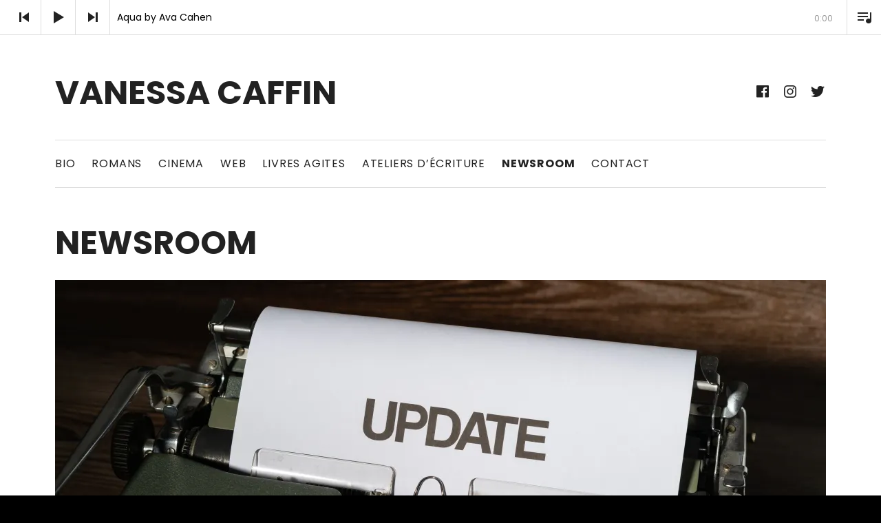

--- FILE ---
content_type: text/html; charset=UTF-8
request_url: https://vanessacaffin.fr/?page_id=251
body_size: 10555
content:
<!DOCTYPE html>
<html class="no-js" lang="en-US" prefix="og: http://ogp.me/ns#">
<head>
	<meta charset="UTF-8">
	<meta name="viewport" content="width=device-width, initial-scale=1">
	<link rel="profile" href="http://gmpg.org/xfn/11">
	<link rel="pingback" href="https://vanessacaffin.fr/xmlrpc.php">
	<script>(function(html){html.className = html.className.replace(/\bno-js\b/,'js')})(document.documentElement);</script>
<title>newsroom - vanessa caffin</title>

<!-- This site is optimized with the Yoast SEO plugin v9.1 - https://yoast.com/wordpress/plugins/seo/ -->
<link rel="canonical" href="https://vanessacaffin.fr/?page_id=251" />
<meta property="og:locale" content="en_US" />
<meta property="og:type" content="article" />
<meta property="og:title" content="newsroom - vanessa caffin" />
<meta property="og:description" content="A PROPOS des &#8220;heures de la nuit&#8221; ET &#8220;SOUVIENS-TOI DE DEMAIN&#8221; A PROPOS DE &#8220;ROSSMORE AVENUE&#8221; A PROPOS DE &#8220;MÉMOIRE VIVE&#8221; &nbsp;" />
<meta property="og:url" content="https://vanessacaffin.fr/?page_id=251" />
<meta property="og:site_name" content="vanessa caffin" />
<meta property="article:publisher" content="https://www.facebook.com/Vanessa-Caffin-191843394926/?ref=bookmarks" />
<meta property="og:image" content="https://vanessacaffin.fr/wp-content/uploads/2024/01/markus-winkler-qPjV8XaXPTQ-unsplash-1024x683.jpg" />
<meta property="og:image:secure_url" content="https://vanessacaffin.fr/wp-content/uploads/2024/01/markus-winkler-qPjV8XaXPTQ-unsplash-1024x683.jpg" />
<meta property="og:image:width" content="1024" />
<meta property="og:image:height" content="683" />
<meta name="twitter:card" content="summary_large_image" />
<meta name="twitter:description" content="A PROPOS des &#8220;heures de la nuit&#8221; ET &#8220;SOUVIENS-TOI DE DEMAIN&#8221; A PROPOS DE &#8220;ROSSMORE AVENUE&#8221; A PROPOS DE &#8220;MÉMOIRE VIVE&#8221; &nbsp;" />
<meta name="twitter:title" content="newsroom - vanessa caffin" />
<meta name="twitter:image" content="https://i0.wp.com/vanessacaffin.fr/wp-content/uploads/2024/01/markus-winkler-qPjV8XaXPTQ-unsplash.jpg?fit=3999%2C2667&#038;ssl=1" />
<script type='application/ld+json'>{"@context":"https:\/\/schema.org","@type":"Person","url":"https:\/\/vanessacaffin.fr\/","sameAs":["https:\/\/www.facebook.com\/Vanessa-Caffin-191843394926\/?ref=bookmarks","https:\/\/www.instagram.com\/vanessa_caffin\/"],"@id":"#person","name":"Vanessa Caffin"}</script>
<!-- / Yoast SEO plugin. -->

<link rel='dns-prefetch' href='//s0.wp.com' />
<link rel='dns-prefetch' href='//fonts.googleapis.com' />
<link rel='dns-prefetch' href='//s.w.org' />
<link href='https://fonts.gstatic.com' crossorigin rel='preconnect' />
<link rel="alternate" type="application/rss+xml" title="vanessa caffin &raquo; Feed" href="https://vanessacaffin.fr/?feed=rss2" />
<link rel="alternate" type="application/rss+xml" title="vanessa caffin &raquo; Comments Feed" href="https://vanessacaffin.fr/?feed=comments-rss2" />
		<script type="text/javascript">
			window._wpemojiSettings = {"baseUrl":"https:\/\/s.w.org\/images\/core\/emoji\/11\/72x72\/","ext":".png","svgUrl":"https:\/\/s.w.org\/images\/core\/emoji\/11\/svg\/","svgExt":".svg","source":{"concatemoji":"https:\/\/vanessacaffin.fr\/wp-includes\/js\/wp-emoji-release.min.js?ver=4.9.28"}};
			!function(e,a,t){var n,r,o,i=a.createElement("canvas"),p=i.getContext&&i.getContext("2d");function s(e,t){var a=String.fromCharCode;p.clearRect(0,0,i.width,i.height),p.fillText(a.apply(this,e),0,0);e=i.toDataURL();return p.clearRect(0,0,i.width,i.height),p.fillText(a.apply(this,t),0,0),e===i.toDataURL()}function c(e){var t=a.createElement("script");t.src=e,t.defer=t.type="text/javascript",a.getElementsByTagName("head")[0].appendChild(t)}for(o=Array("flag","emoji"),t.supports={everything:!0,everythingExceptFlag:!0},r=0;r<o.length;r++)t.supports[o[r]]=function(e){if(!p||!p.fillText)return!1;switch(p.textBaseline="top",p.font="600 32px Arial",e){case"flag":return s([55356,56826,55356,56819],[55356,56826,8203,55356,56819])?!1:!s([55356,57332,56128,56423,56128,56418,56128,56421,56128,56430,56128,56423,56128,56447],[55356,57332,8203,56128,56423,8203,56128,56418,8203,56128,56421,8203,56128,56430,8203,56128,56423,8203,56128,56447]);case"emoji":return!s([55358,56760,9792,65039],[55358,56760,8203,9792,65039])}return!1}(o[r]),t.supports.everything=t.supports.everything&&t.supports[o[r]],"flag"!==o[r]&&(t.supports.everythingExceptFlag=t.supports.everythingExceptFlag&&t.supports[o[r]]);t.supports.everythingExceptFlag=t.supports.everythingExceptFlag&&!t.supports.flag,t.DOMReady=!1,t.readyCallback=function(){t.DOMReady=!0},t.supports.everything||(n=function(){t.readyCallback()},a.addEventListener?(a.addEventListener("DOMContentLoaded",n,!1),e.addEventListener("load",n,!1)):(e.attachEvent("onload",n),a.attachEvent("onreadystatechange",function(){"complete"===a.readyState&&t.readyCallback()})),(n=t.source||{}).concatemoji?c(n.concatemoji):n.wpemoji&&n.twemoji&&(c(n.twemoji),c(n.wpemoji)))}(window,document,window._wpemojiSettings);
		</script>
		<style type="text/css">
img.wp-smiley,
img.emoji {
	display: inline !important;
	border: none !important;
	box-shadow: none !important;
	height: 1em !important;
	width: 1em !important;
	margin: 0 .07em !important;
	vertical-align: -0.1em !important;
	background: none !important;
	padding: 0 !important;
}
</style>
		<style type="text/css">
		</style>
		<link rel='stylesheet' id='sb_instagram_styles-css'  href='https://vanessacaffin.fr/wp-content/plugins/instagram-feed/css/sbi-styles.min.css?ver=2.6.2' type='text/css' media='all' />
<link rel='stylesheet' id='lightbox-css'  href='https://vanessacaffin.fr/wp-content/plugins/accesspress-instagram-feed/css/lightbox.css?ver=4.0.2' type='text/css' media='all' />
<link rel='stylesheet' id='owl-theme-css'  href='https://vanessacaffin.fr/wp-content/plugins/accesspress-instagram-feed/css/owl.theme.css?ver=4.0.2' type='text/css' media='all' />
<link rel='stylesheet' id='owl-carousel-css'  href='https://vanessacaffin.fr/wp-content/plugins/accesspress-instagram-feed/css/owl.carousel.css?ver=4.0.2' type='text/css' media='all' />
<link rel='stylesheet' id='apif-frontend-css-css'  href='https://vanessacaffin.fr/wp-content/plugins/accesspress-instagram-feed/css/frontend.css?ver=4.0.2' type='text/css' media='all' />
<link rel='stylesheet' id='apif-font-awesome-css'  href='https://vanessacaffin.fr/wp-content/plugins/accesspress-instagram-feed/css/font-awesome.min.css?ver=4.0.2' type='text/css' media='all' />
<link rel='stylesheet' id='apif-gridrotator-css'  href='https://vanessacaffin.fr/wp-content/plugins/accesspress-instagram-feed/css/gridrotator.css?ver=4.0.2' type='text/css' media='all' />
<link rel='stylesheet' id='cuepro-css'  href='https://vanessacaffin.fr/wp-content/plugins/cuepro/assets/css/cuepro.css?ver=1.1.0' type='text/css' media='all' />
<link rel='stylesheet' id='fts-feeds-css'  href='https://vanessacaffin.fr/wp-content/plugins/feed-them-social/feeds/css/styles.css?ver=2.9.1' type='text/css' media='' />
<link rel='stylesheet' id='rotatingtweets-css'  href='https://vanessacaffin.fr/wp-content/plugins/rotatingtweets/css/style.css?ver=4.9.28' type='text/css' media='all' />
<link rel='stylesheet' id='slick-css'  href='https://vanessacaffin.fr/wp-content/plugins/wp-carousel-free/assets/css/slick.css?ver=20170501' type='text/css' media='all' />
<link rel='stylesheet' id='font-awesome-css'  href='https://vanessacaffin.fr/wp-content/plugins/wp-carousel-free/assets/css/font-awesome.min.css?ver=20170501' type='text/css' media='all' />
<link rel='stylesheet' id='wp-carousel-free-style-css'  href='https://vanessacaffin.fr/wp-content/plugins/wp-carousel-free/assets/css/style.css?ver=20170501' type='text/css' media='all' />
<link rel='stylesheet' id='themicons-css'  href='https://vanessacaffin.fr/wp-content/themes/hammer/assets/css/themicons.css?ver=2.3.1' type='text/css' media='all' />
<link rel='stylesheet' id='hammer-style-css'  href='https://vanessacaffin.fr/wp-content/themes/hammer/style.css?ver=4.9.28' type='text/css' media='all' />
<link rel='stylesheet' id='cedaro-theme-fonts-google-css'  href='https://fonts.googleapis.com/css?family=Poppins%3A700%7CPoppins%3A400%2C700%7CPoppins%3A700%7CMerriweather%3A400%2C400italic%2C700%2C700italic%7CPoppins%3A400%2C400italic%2C700%2C700italic&#038;subset=latin&#038;ver=4.9.28' type='text/css' media='all' />
<link rel='stylesheet' id='hammer-audiotheme-css'  href='https://vanessacaffin.fr/wp-content/themes/hammer/assets/css/audiotheme.css?ver=4.9.28' type='text/css' media='all' />
<link rel='stylesheet' id='hammer-jetpack-css'  href='https://vanessacaffin.fr/wp-content/themes/hammer/assets/css/jetpack.css?ver=4.9.28' type='text/css' media='all' />
<!--[if lte IE 8]>
<link rel='stylesheet' id='jetpack-carousel-ie8fix-css'  href='https://vanessacaffin.fr/wp-content/plugins/jetpack/modules/carousel/jetpack-carousel-ie8fix.css?ver=20121024' type='text/css' media='all' />
<![endif]-->
<link rel='stylesheet' id='jetpack_css-css'  href='https://vanessacaffin.fr/wp-content/plugins/jetpack/css/jetpack.css?ver=6.6.5' type='text/css' media='all' />
<!--n2css--><script type='text/javascript' src='https://vanessacaffin.fr/wp-includes/js/jquery/jquery.js?ver=1.12.4'></script>
<script type='text/javascript' src='https://vanessacaffin.fr/wp-includes/js/jquery/jquery-migrate.min.js?ver=1.4.1'></script>
<script type='text/javascript' src='https://vanessacaffin.fr/wp-content/plugins/accesspress-instagram-feed/js/owl.carousel.js?ver=4.9.28'></script>
<script type='text/javascript' src='https://vanessacaffin.fr/wp-content/plugins/feed-them-social/feeds/js/powered-by.js?ver=2.9.1'></script>
<script type='text/javascript' src='https://vanessacaffin.fr/wp-content/plugins/feed-them-social/feeds/js/fts-global.js?ver=2.9.1'></script>
<script type='text/javascript' src='https://vanessacaffin.fr/wp-content/plugins/jetpack/_inc/build/spin.min.js?ver=1.3'></script>
<script type='text/javascript' src='https://vanessacaffin.fr/wp-content/plugins/jetpack/_inc/build/jquery.spin.min.js?ver=1.3'></script>
<link rel='https://api.w.org/' href='https://vanessacaffin.fr/index.php?rest_route=/' />
<link rel="EditURI" type="application/rsd+xml" title="RSD" href="https://vanessacaffin.fr/xmlrpc.php?rsd" />
<link rel="wlwmanifest" type="application/wlwmanifest+xml" href="https://vanessacaffin.fr/wp-includes/wlwmanifest.xml" /> 
<meta name="generator" content="WordPress 4.9.28" />
<link rel='shortlink' href='https://wp.me/PandtH-43' />
<link rel="alternate" type="application/json+oembed" href="https://vanessacaffin.fr/index.php?rest_route=%2Foembed%2F1.0%2Fembed&#038;url=https%3A%2F%2Fvanessacaffin.fr%2F%3Fpage_id%3D251" />
<link rel="alternate" type="text/xml+oembed" href="https://vanessacaffin.fr/index.php?rest_route=%2Foembed%2F1.0%2Fembed&#038;url=https%3A%2F%2Fvanessacaffin.fr%2F%3Fpage_id%3D251&#038;format=xml" />

<link rel='dns-prefetch' href='//v0.wordpress.com'/>
<link rel='dns-prefetch' href='//i0.wp.com'/>
<link rel='dns-prefetch' href='//i1.wp.com'/>
<link rel='dns-prefetch' href='//i2.wp.com'/>
<style type='text/css'>img#wpstats{display:none}</style>			<style type="text/css">
				html:not( .jetpack-lazy-images-js-enabled ) .jetpack-lazy-image {
					display: none;
				}
			</style>
			<script>
				document.documentElement.classList.add(
					'jetpack-lazy-images-js-enabled'
				);
			</script>
		<style id='hammer-custom-css' type='text/css'>
a,
a:hover,
a:focus,
.block-grid-item-title a:hover,
.block-grid-item-title a:focus,
.breadcrumbs a:hover,
.breadcrumbs a:focus,
.gig-card:hover,
.gig-card:focus,
.page-links a:hover,
.page-links a:focus,
.page-links > span,
.record-tracklist a:hover,
.record-tracklist a:focus,
.site-title a:hover,
.site-title a:focus {color: #e4002b;
}@media (min-width: 768px) {.site-navigation .menu > li > a:hover,.site-navigation .menu > li > a:focus,.social-navigation a:hover,.social-navigation a:focus {color: #e4002b;}
}
</style>
</head>

<body class="page-template-default page page-id-251 has-header-text has-social-navigation layout-sidebar has-player font_site-title_poppins font_site-navigation_poppins font_headings_poppins font_main-content_merriweather font_secondary-content_poppins" itemscope="itemscope" itemtype="https://schema.org/WebPage">

	
	<div id="page" class="hfeed site">
		<a class="skip-link screen-reader-text" href="#content">Skip to content</a>

				
<header id="masthead" class="site-header" role="banner" itemscope itemtype="https://schema.org/WPHeader">

	
	<div class="site-header-toggle-buttons">
		<button class="site-navigation-toggle toggle-button"><span>Menu</span></button>
		<button class="hammer-player-toggle toggle-button"><span class="screen-reader-text">Player</span></button>
	</div>

	<div class="site-identity">
				<h1 class="site-title"><a href="https://vanessacaffin.fr/" rel="home">vanessa caffin</a></h1>			</div>

	<div class="site-navigation-panel">

		
		
			<nav class="social-navigation" role="navigation">
				<ul id="menu-rs" class="menu"><li id="menu-item-283" class="menu-item menu-item-type-custom menu-item-object-custom first-item menu-item-283 menu-item-facebook"><a href="https://www.facebook.com/Vanessa-Caffin-191843394926/"><span class="screen-reader-text">Facebook</span></a></li>
<li id="menu-item-284" class="menu-item menu-item-type-custom menu-item-object-custom menu-item-284 menu-item-instagram"><a href="https://www.instagram.com/vanessa_caffin/"><span class="screen-reader-text">Instagram</span></a></li>
<li id="menu-item-285" class="menu-item menu-item-type-custom menu-item-object-custom last-item menu-item-285 menu-item-twitter"><a href="https://twitter.com/vanessacaffin?lang=fr"><span class="screen-reader-text">Twitter</span></a></li>
</ul>			</nav>

		
		
			<nav id="site-navigation" class="site-navigation" role="navigation" itemscope itemtype="https://schema.org/SiteNavigationElement">
				<ul id="menu-barre-de-menus" class="menu"><li id="menu-item-339" class="menu-item menu-item-type-post_type menu-item-object-page first-item menu-item-339 menu-item-bio"><a href="https://vanessacaffin.fr/?page_id=43">bio</a></li>
<li id="menu-item-277" class="menu-item menu-item-type-post_type menu-item-object-page menu-item-277 menu-item-romans"><a href="https://vanessacaffin.fr/?page_id=247">ROMANS</a></li>
<li id="menu-item-543" class="menu-item menu-item-type-post_type menu-item-object-page menu-item-has-children menu-item-543 menu-item-cinema"><a href="https://vanessacaffin.fr/?page_id=542">CINEMA</a>
<ul class="sub-menu">
	<li id="menu-item-278" class="menu-item menu-item-type-post_type menu-item-object-page first-child-item menu-item-278 menu-item-marche-sur-leau"><a href="https://vanessacaffin.fr/?page_id=248">Marche sur l’eau</a></li>
	<li id="menu-item-518" class="menu-item menu-item-type-post_type menu-item-object-page menu-item-518 menu-item-et-dehors-ils-embrassaient-le-silence"><a href="https://vanessacaffin.fr/?page_id=502">Et dehors ils embrassaient le silence</a></li>
	<li id="menu-item-1098" class="menu-item menu-item-type-post_type menu-item-object-page menu-item-1098 menu-item-temps-de-chien"><a href="https://vanessacaffin.fr/?page_id=1079">Temps de chien</a></li>
	<li id="menu-item-3799" class="menu-item menu-item-type-post_type menu-item-object-page last-child-item menu-item-3799 menu-item-on-nassassine-pas-baudelaire"><a href="https://vanessacaffin.fr/?page_id=3777">On n&#8217;assassine pas Baudelaire</a></li>
</ul>
</li>
<li id="menu-item-279" class="menu-item menu-item-type-post_type menu-item-object-page menu-item-has-children menu-item-279 menu-item-web"><a href="https://vanessacaffin.fr/?page_id=249">web</a>
<ul class="sub-menu">
	<li id="menu-item-442" class="menu-item menu-item-type-post_type menu-item-object-page first-child-item menu-item-442 menu-item-pitch-elevator"><a href="https://vanessacaffin.fr/?page_id=395">pitch elevator</a></li>
	<li id="menu-item-441" class="menu-item menu-item-type-post_type menu-item-object-page menu-item-441 menu-item-chocchic"><a href="https://vanessacaffin.fr/?page_id=401">choc#chic</a></li>
	<li id="menu-item-440" class="menu-item menu-item-type-post_type menu-item-object-page last-child-item menu-item-440 menu-item-i-love-my-phone"><a href="https://vanessacaffin.fr/?page_id=408">I love my phone</a></li>
</ul>
</li>
<li id="menu-item-855" class="menu-item menu-item-type-post_type menu-item-object-page menu-item-855 menu-item-livres-agites"><a href="https://vanessacaffin.fr/?page_id=850">LIVRES AGITES</a></li>
<li id="menu-item-340" class="menu-item menu-item-type-post_type menu-item-object-page menu-item-340 menu-item-ateliers-dcriture"><a href="https://vanessacaffin.fr/?page_id=49">Ateliers d’écriture</a></li>
<li id="menu-item-281" class="menu-item menu-item-type-post_type menu-item-object-page current-menu-item page_item page-item-251 current_page_item menu-item-281 menu-item-newsroom"><a href="https://vanessacaffin.fr/?page_id=251">newsroom</a></li>
<li id="menu-item-282" class="menu-item menu-item-type-post_type menu-item-object-page last-item menu-item-282 menu-item-contact"><a href="https://vanessacaffin.fr/?page_id=252">CONTACT</a></li>
</ul>			</nav>

		
		
	</div>

	
</header>
		
		<div id="content" class="site-content">
			
<main id="primary" class="content-area" role="main" itemprop="mainContentOfPage">

	
	
		
<article id="post-251" class="post-251 page type-page status-publish has-post-thumbnail entry" itemscope itemtype="https://schema.org/CreativeWork">

	<header class="entry-header">
				<h1 class="entry-title" itemprop="headline">newsroom</h1>
					<figure class="entry-image">
				<img width="1120" height="630" src="https://i0.wp.com/vanessacaffin.fr/wp-content/uploads/2024/01/markus-winkler-qPjV8XaXPTQ-unsplash.jpg?resize=1120%2C630&amp;ssl=1" class="attachment-hammer-full-width-crop size-hammer-full-width-crop wp-post-image jetpack-lazy-image" alt="" itemprop="image" data-attachment-id="2011" data-permalink="https://vanessacaffin.fr/?attachment_id=2011" data-orig-file="https://i0.wp.com/vanessacaffin.fr/wp-content/uploads/2024/01/markus-winkler-qPjV8XaXPTQ-unsplash.jpg?fit=3999%2C2667&amp;ssl=1" data-orig-size="3999,2667" data-comments-opened="1" data-image-meta="{&quot;aperture&quot;:&quot;0&quot;,&quot;credit&quot;:&quot;&quot;,&quot;camera&quot;:&quot;&quot;,&quot;caption&quot;:&quot;&quot;,&quot;created_timestamp&quot;:&quot;0&quot;,&quot;copyright&quot;:&quot;&quot;,&quot;focal_length&quot;:&quot;0&quot;,&quot;iso&quot;:&quot;0&quot;,&quot;shutter_speed&quot;:&quot;0&quot;,&quot;title&quot;:&quot;&quot;,&quot;orientation&quot;:&quot;0&quot;}" data-image-title="markus-winkler-qPjV8XaXPTQ-unsplash" data-image-description="" data-medium-file="https://i0.wp.com/vanessacaffin.fr/wp-content/uploads/2024/01/markus-winkler-qPjV8XaXPTQ-unsplash.jpg?fit=300%2C200&amp;ssl=1" data-large-file="https://i0.wp.com/vanessacaffin.fr/wp-content/uploads/2024/01/markus-winkler-qPjV8XaXPTQ-unsplash.jpg?fit=720%2C480&amp;ssl=1" data-lazy-srcset="https://i0.wp.com/vanessacaffin.fr/wp-content/uploads/2024/01/markus-winkler-qPjV8XaXPTQ-unsplash.jpg?resize=535%2C301&amp;ssl=1 535w, https://i0.wp.com/vanessacaffin.fr/wp-content/uploads/2024/01/markus-winkler-qPjV8XaXPTQ-unsplash.jpg?resize=1120%2C630&amp;ssl=1 1120w, https://i0.wp.com/vanessacaffin.fr/wp-content/uploads/2024/01/markus-winkler-qPjV8XaXPTQ-unsplash.jpg?zoom=2&amp;resize=1120%2C630 2240w, https://i0.wp.com/vanessacaffin.fr/wp-content/uploads/2024/01/markus-winkler-qPjV8XaXPTQ-unsplash.jpg?zoom=3&amp;resize=1120%2C630 3360w" data-lazy-sizes="(max-width: 1120px) 100vw, 1120px" data-lazy-src="https://i0.wp.com/vanessacaffin.fr/wp-content/uploads/2024/01/markus-winkler-qPjV8XaXPTQ-unsplash.jpg?resize=1120%2C630&amp;ssl=1&amp;is-pending-load=1" srcset="[data-uri]" />			</figure>
		
			</header>

	<div class="entry-content-wrapper">
		<div class="entry-content" itemprop="text">
						<h3>A PROPOS des &#8220;heures de la nuit&#8221; ET &#8220;SOUVIENS-TOI DE DEMAIN&#8221;</h3>
<p class="jetpack-slideshow-noscript robots-nocontent">This slideshow requires JavaScript.</p><div id="gallery-251-4-slideshow" class="slideshow-window jetpack-slideshow slideshow-black" data-trans="fade" data-autostart="1" data-gallery="[{&quot;src&quot;:&quot;https:\/\/i1.wp.com\/vanessacaffin.fr\/wp-content\/uploads\/2024\/01\/Capture-d\u2019\u00e9cran-2024-01-11-\u00e0-22.24.02.png?fit=720%2C418\u0026ssl=1&quot;,&quot;id&quot;:&quot;2012&quot;,&quot;title&quot;:&quot;Capture d\u2019\u00e9cran 2024-01-11 \u00e0 22.24.02&quot;,&quot;alt&quot;:&quot;&quot;,&quot;caption&quot;:&quot;&quot;,&quot;itemprop&quot;:&quot;image&quot;},{&quot;src&quot;:&quot;https:\/\/i2.wp.com\/vanessacaffin.fr\/wp-content\/uploads\/2018\/10\/roman-ITV-direct-matin.png?fit=720%2C499\u0026ssl=1&quot;,&quot;id&quot;:&quot;172&quot;,&quot;title&quot;:&quot;roman ITV direct matin&quot;,&quot;alt&quot;:&quot;&quot;,&quot;caption&quot;:&quot;&quot;,&quot;itemprop&quot;:&quot;image&quot;},{&quot;src&quot;:&quot;https:\/\/i0.wp.com\/vanessacaffin.fr\/wp-content\/uploads\/2024\/01\/Capture-d\u2019\u00e9cran-2024-01-11-\u00e0-21.56.50.png?fit=720%2C462\u0026ssl=1&quot;,&quot;id&quot;:&quot;1999&quot;,&quot;title&quot;:&quot;Capture d\u2019\u00e9cran 2024-01-11 \u00e0 21.56.50&quot;,&quot;alt&quot;:&quot;&quot;,&quot;caption&quot;:&quot;&quot;,&quot;itemprop&quot;:&quot;image&quot;},{&quot;src&quot;:&quot;https:\/\/i0.wp.com\/vanessacaffin.fr\/wp-content\/uploads\/2024\/01\/Capture-d\u2019\u00e9cran-2024-01-11-\u00e0-21.58.22.png?fit=720%2C305\u0026ssl=1&quot;,&quot;id&quot;:&quot;2002&quot;,&quot;title&quot;:&quot;Capture d\u2019\u00e9cran 2024-01-11 \u00e0 21.58.22&quot;,&quot;alt&quot;:&quot;&quot;,&quot;caption&quot;:&quot;&quot;,&quot;itemprop&quot;:&quot;image&quot;},{&quot;src&quot;:&quot;https:\/\/i0.wp.com\/vanessacaffin.fr\/wp-content\/uploads\/2018\/10\/femme-actuelle-1.png?fit=275%2C527\u0026ssl=1&quot;,&quot;id&quot;:&quot;168&quot;,&quot;title&quot;:&quot;femme actuelle 1&quot;,&quot;alt&quot;:&quot;&quot;,&quot;caption&quot;:&quot;&quot;,&quot;itemprop&quot;:&quot;image&quot;},{&quot;src&quot;:&quot;https:\/\/i1.wp.com\/vanessacaffin.fr\/wp-content\/uploads\/2018\/10\/LE-FIGARO-MAGAZINE.jpg?fit=720%2C960\u0026ssl=1&quot;,&quot;id&quot;:&quot;170&quot;,&quot;title&quot;:&quot;LE FIGARO MAGAZINE&quot;,&quot;alt&quot;:&quot;&quot;,&quot;caption&quot;:&quot;&quot;,&quot;itemprop&quot;:&quot;image&quot;},{&quot;src&quot;:&quot;https:\/\/i0.wp.com\/vanessacaffin.fr\/wp-content\/uploads\/2018\/10\/NICE-MATIN.png?fit=266%2C246\u0026ssl=1&quot;,&quot;id&quot;:&quot;171&quot;,&quot;title&quot;:&quot;NICE MATIN&quot;,&quot;alt&quot;:&quot;&quot;,&quot;caption&quot;:&quot;&quot;,&quot;itemprop&quot;:&quot;image&quot;},{&quot;src&quot;:&quot;https:\/\/i0.wp.com\/vanessacaffin.fr\/wp-content\/uploads\/2018\/10\/Capture-d\u2019\u00e9cran-2014-06-24-\u00e0-21.41.31.png?fit=230%2C248\u0026ssl=1&quot;,&quot;id&quot;:&quot;167&quot;,&quot;title&quot;:&quot;Capture d\u2019\u00e9cran 2014-06-24 \u00e0 21.41.31&quot;,&quot;alt&quot;:&quot;&quot;,&quot;caption&quot;:&quot;&quot;,&quot;itemprop&quot;:&quot;image&quot;},{&quot;src&quot;:&quot;https:\/\/i1.wp.com\/vanessacaffin.fr\/wp-content\/uploads\/2018\/10\/Capture-d\u2019\u00e9cran-2014-05-16-\u00e0-14.07.05.png?fit=256%2C304\u0026ssl=1&quot;,&quot;id&quot;:&quot;166&quot;,&quot;title&quot;:&quot;Capture d\u2019\u00e9cran 2014-05-16 \u00e0 14.07.05&quot;,&quot;alt&quot;:&quot;&quot;,&quot;caption&quot;:&quot;&quot;,&quot;itemprop&quot;:&quot;image&quot;},{&quot;src&quot;:&quot;https:\/\/i0.wp.com\/vanessacaffin.fr\/wp-content\/uploads\/2024\/01\/Capture-d\u2019\u00e9cran-2024-01-11-\u00e0-21.52.30-1.png?fit=720%2C848\u0026ssl=1&quot;,&quot;id&quot;:&quot;1998&quot;,&quot;title&quot;:&quot;Capture d\u2019\u00e9cran 2024-01-11 \u00e0 21.52.30&quot;,&quot;alt&quot;:&quot;&quot;,&quot;caption&quot;:&quot;&quot;,&quot;itemprop&quot;:&quot;image&quot;},{&quot;src&quot;:&quot;https:\/\/i0.wp.com\/vanessacaffin.fr\/wp-content\/uploads\/2024\/01\/Capture-d\u2019\u00e9cran-2024-01-11-\u00e0-21.56.32.png?fit=576%2C590\u0026ssl=1&quot;,&quot;id&quot;:&quot;2000&quot;,&quot;title&quot;:&quot;Capture d\u2019\u00e9cran 2024-01-11 \u00e0 21.56.32&quot;,&quot;alt&quot;:&quot;&quot;,&quot;caption&quot;:&quot;&quot;,&quot;itemprop&quot;:&quot;image&quot;},{&quot;src&quot;:&quot;https:\/\/i0.wp.com\/vanessacaffin.fr\/wp-content\/uploads\/2024\/01\/Capture-d\u2019\u00e9cran-2024-01-11-\u00e0-21.58.40.png?fit=518%2C898\u0026ssl=1&quot;,&quot;id&quot;:&quot;2003&quot;,&quot;title&quot;:&quot;Capture d\u2019\u00e9cran 2024-01-11 \u00e0 21.58.40&quot;,&quot;alt&quot;:&quot;&quot;,&quot;caption&quot;:&quot;&quot;,&quot;itemprop&quot;:&quot;image&quot;},{&quot;src&quot;:&quot;https:\/\/i2.wp.com\/vanessacaffin.fr\/wp-content\/uploads\/2024\/01\/page.png?fit=720%2C410\u0026ssl=1&quot;,&quot;id&quot;:&quot;1991&quot;,&quot;title&quot;:&quot;page&quot;,&quot;alt&quot;:&quot;&quot;,&quot;caption&quot;:&quot;&quot;,&quot;itemprop&quot;:&quot;image&quot;}]" itemscope itemtype="https://schema.org/ImageGallery"></div>
<h3>A PROPOS DE &#8220;ROSSMORE AVENUE&#8221;</h3>
<p class="jetpack-slideshow-noscript robots-nocontent">This slideshow requires JavaScript.</p><div id="gallery-251-5-slideshow" class="slideshow-window jetpack-slideshow slideshow-black" data-trans="fade" data-autostart="1" data-gallery="[{&quot;src&quot;:&quot;https:\/\/i0.wp.com\/vanessacaffin.fr\/wp-content\/uploads\/2018\/10\/grazia-ok.jpeg?fit=720%2C482\u0026ssl=1&quot;,&quot;id&quot;:&quot;157&quot;,&quot;title&quot;:&quot;grazia ok&quot;,&quot;alt&quot;:&quot;&quot;,&quot;caption&quot;:&quot;&quot;,&quot;itemprop&quot;:&quot;image&quot;},{&quot;src&quot;:&quot;https:\/\/i2.wp.com\/vanessacaffin.fr\/wp-content\/uploads\/2018\/10\/ELLE.jpeg?fit=720%2C763\u0026ssl=1&quot;,&quot;id&quot;:&quot;154&quot;,&quot;title&quot;:&quot;ELLE&quot;,&quot;alt&quot;:&quot;&quot;,&quot;caption&quot;:&quot;&quot;,&quot;itemprop&quot;:&quot;image&quot;},{&quot;src&quot;:&quot;https:\/\/i2.wp.com\/vanessacaffin.fr\/wp-content\/uploads\/2018\/10\/Num\u00e9riser.jpeg?fit=392%2C1024\u0026ssl=1&quot;,&quot;id&quot;:&quot;162&quot;,&quot;title&quot;:&quot;Num\u00e9riser&quot;,&quot;alt&quot;:&quot;&quot;,&quot;caption&quot;:&quot;&quot;,&quot;itemprop&quot;:&quot;image&quot;},{&quot;src&quot;:&quot;https:\/\/i1.wp.com\/vanessacaffin.fr\/wp-content\/uploads\/2018\/10\/Focus.jpg?fit=351%2C768\u0026ssl=1&quot;,&quot;id&quot;:&quot;156&quot;,&quot;title&quot;:&quot;Focus&quot;,&quot;alt&quot;:&quot;&quot;,&quot;caption&quot;:&quot;&quot;,&quot;itemprop&quot;:&quot;image&quot;},{&quot;src&quot;:&quot;https:\/\/i0.wp.com\/vanessacaffin.fr\/wp-content\/uploads\/2018\/10\/FAc.jpeg?fit=498%2C746\u0026ssl=1&quot;,&quot;id&quot;:&quot;155&quot;,&quot;title&quot;:&quot;FAc&quot;,&quot;alt&quot;:&quot;&quot;,&quot;caption&quot;:&quot;&quot;,&quot;itemprop&quot;:&quot;image&quot;},{&quot;src&quot;:&quot;https:\/\/i1.wp.com\/vanessacaffin.fr\/wp-content\/uploads\/2018\/10\/jdd-ROSSMORE-AVENUE.jpg?fit=720%2C513\u0026ssl=1&quot;,&quot;id&quot;:&quot;158&quot;,&quot;title&quot;:&quot;jdd \u0026#8211; ROSSMORE AVENUE&quot;,&quot;alt&quot;:&quot;&quot;,&quot;caption&quot;:&quot;&quot;,&quot;itemprop&quot;:&quot;image&quot;},{&quot;src&quot;:&quot;https:\/\/i1.wp.com\/vanessacaffin.fr\/wp-content\/uploads\/2018\/10\/ARTICLE-DIRECT-MATIN.png?fit=373%2C636\u0026ssl=1&quot;,&quot;id&quot;:&quot;149&quot;,&quot;title&quot;:&quot;ARTICLE DIRECT MATIN&quot;,&quot;alt&quot;:&quot;&quot;,&quot;caption&quot;:&quot;&quot;,&quot;itemprop&quot;:&quot;image&quot;}]" itemscope itemtype="https://schema.org/ImageGallery"></div>
<h3>A PROPOS DE &#8220;MÉMOIRE VIVE&#8221;</h3>
<p class="jetpack-slideshow-noscript robots-nocontent">This slideshow requires JavaScript.</p><div id="gallery-251-6-slideshow" class="slideshow-window jetpack-slideshow slideshow-black" data-trans="fade" data-autostart="1" data-gallery="[{&quot;src&quot;:&quot;https:\/\/i2.wp.com\/vanessacaffin.fr\/wp-content\/uploads\/2018\/10\/Direct_Matin_769_edition_09_11_2010.jpg?fit=720%2C1018\u0026ssl=1&quot;,&quot;id&quot;:&quot;143&quot;,&quot;title&quot;:&quot;Direct_Matin_769_edition_09_11_2010&quot;,&quot;alt&quot;:&quot;&quot;,&quot;caption&quot;:&quot;&quot;,&quot;itemprop&quot;:&quot;image&quot;},{&quot;src&quot;:&quot;https:\/\/i0.wp.com\/vanessacaffin.fr\/wp-content\/uploads\/2018\/10\/M\u00e9moire-Vive-r\u00e9sum\u00e9.jpg?fit=427%2C720\u0026ssl=1&quot;,&quot;id&quot;:&quot;144&quot;,&quot;title&quot;:&quot;M\u00e9moire Vive r\u00e9sum\u00e9&quot;,&quot;alt&quot;:&quot;&quot;,&quot;caption&quot;:&quot;&quot;,&quot;itemprop&quot;:&quot;image&quot;},{&quot;src&quot;:&quot;https:\/\/i0.wp.com\/vanessacaffin.fr\/wp-content\/uploads\/2018\/10\/Num\u00e9riser-5.jpeg?fit=628%2C824\u0026ssl=1&quot;,&quot;id&quot;:&quot;145&quot;,&quot;title&quot;:&quot;Num\u00e9riser 5&quot;,&quot;alt&quot;:&quot;&quot;,&quot;caption&quot;:&quot;&quot;,&quot;itemprop&quot;:&quot;image&quot;},{&quot;src&quot;:&quot;https:\/\/i2.wp.com\/vanessacaffin.fr\/wp-content\/uploads\/2018\/10\/ARTICLE-M\u00c9MOIRE-VIVE.jpg?fit=483%2C1024\u0026ssl=1&quot;,&quot;id&quot;:&quot;142&quot;,&quot;title&quot;:&quot;ARTICLE M\u00c9MOIRE VIVE&quot;,&quot;alt&quot;:&quot;&quot;,&quot;caption&quot;:&quot;&quot;,&quot;itemprop&quot;:&quot;image&quot;}]" itemscope itemtype="https://schema.org/ImageGallery"></div>
<h2></h2>
<p>&nbsp;</p>
<p></p>								</div>
	</div>

	
	<aside id="secondary" class="sidebar-area widget-area" role="complementary" itemscope itemtype="http://schema.org/WPSideBar">

		
		<div class="block-grid block-grid-3 block-grid--gutters">

			<div id="media_image-20" class="widget block-grid-item widget_media_image widget-18"><h2 class="widget-title">L&#8217;INTERVIEW</h2><a href="https://www.dailymotion.com/video/x8l9vcf"><img width="196" height="300" src="https://i2.wp.com/vanessacaffin.fr/wp-content/uploads/2023/02/Capture-d’écran-2023-03-28-à-08.02.08.png?fit=196%2C300&amp;ssl=1" class="image wp-image-1575  attachment-medium size-medium jetpack-lazy-image" alt="" style="max-width: 100%; height: auto;" itemprop="image" data-attachment-id="1575" data-permalink="https://vanessacaffin.fr/?attachment_id=1575" data-orig-file="https://i2.wp.com/vanessacaffin.fr/wp-content/uploads/2023/02/Capture-d’écran-2023-03-28-à-08.02.08.png?fit=504%2C770&amp;ssl=1" data-orig-size="504,770" data-comments-opened="1" data-image-meta="{&quot;aperture&quot;:&quot;0&quot;,&quot;credit&quot;:&quot;&quot;,&quot;camera&quot;:&quot;&quot;,&quot;caption&quot;:&quot;&quot;,&quot;created_timestamp&quot;:&quot;0&quot;,&quot;copyright&quot;:&quot;&quot;,&quot;focal_length&quot;:&quot;0&quot;,&quot;iso&quot;:&quot;0&quot;,&quot;shutter_speed&quot;:&quot;0&quot;,&quot;title&quot;:&quot;&quot;,&quot;orientation&quot;:&quot;0&quot;}" data-image-title="Capture d’écran 2023-03-28 à 08.02.08" data-image-description="" data-medium-file="https://i2.wp.com/vanessacaffin.fr/wp-content/uploads/2023/02/Capture-d’écran-2023-03-28-à-08.02.08.png?fit=196%2C300&amp;ssl=1" data-large-file="https://i2.wp.com/vanessacaffin.fr/wp-content/uploads/2023/02/Capture-d’écran-2023-03-28-à-08.02.08.png?fit=504%2C770&amp;ssl=1" data-lazy-srcset="https://i2.wp.com/vanessacaffin.fr/wp-content/uploads/2023/02/Capture-d’écran-2023-03-28-à-08.02.08.png?w=504&amp;ssl=1 504w, https://i2.wp.com/vanessacaffin.fr/wp-content/uploads/2023/02/Capture-d’écran-2023-03-28-à-08.02.08.png?resize=196%2C300&amp;ssl=1 196w" data-lazy-sizes="(max-width: 196px) 100vw, 196px" data-lazy-src="https://i2.wp.com/vanessacaffin.fr/wp-content/uploads/2023/02/Capture-d’écran-2023-03-28-à-08.02.08.png?fit=196%2C300&amp;ssl=1&amp;is-pending-load=1" srcset="[data-uri]" /></a></div><div id="media_image-21" class="widget block-grid-item widget_media_image widget-19"><h2 class="widget-title">LU SUR LE WEB</h2><a href="http://frenchmania.fr/vanessa-caffin-marche-sur-leau-au-cinema-il-faut-rever-malin-et-dans-un-cadre-impose/"><img width="212" height="300" src="https://i2.wp.com/vanessacaffin.fr/wp-content/uploads/2018/10/MSLE_Affiche_6_1-1.jpg?fit=212%2C300&amp;ssl=1" class="image wp-image-341  attachment-medium size-medium jetpack-lazy-image" alt="" style="max-width: 100%; height: auto;" itemprop="image" data-attachment-id="341" data-permalink="https://vanessacaffin.fr/?attachment_id=341" data-orig-file="https://i2.wp.com/vanessacaffin.fr/wp-content/uploads/2018/10/MSLE_Affiche_6_1-1.jpg?fit=3508%2C4961&amp;ssl=1" data-orig-size="3508,4961" data-comments-opened="1" data-image-meta="{&quot;aperture&quot;:&quot;0&quot;,&quot;credit&quot;:&quot;&quot;,&quot;camera&quot;:&quot;&quot;,&quot;caption&quot;:&quot;&quot;,&quot;created_timestamp&quot;:&quot;0&quot;,&quot;copyright&quot;:&quot;&quot;,&quot;focal_length&quot;:&quot;0&quot;,&quot;iso&quot;:&quot;0&quot;,&quot;shutter_speed&quot;:&quot;0&quot;,&quot;title&quot;:&quot;&quot;,&quot;orientation&quot;:&quot;1&quot;}" data-image-title="MSLE_Affiche_6_1" data-image-description="" data-medium-file="https://i2.wp.com/vanessacaffin.fr/wp-content/uploads/2018/10/MSLE_Affiche_6_1-1.jpg?fit=212%2C300&amp;ssl=1" data-large-file="https://i2.wp.com/vanessacaffin.fr/wp-content/uploads/2018/10/MSLE_Affiche_6_1-1.jpg?fit=720%2C1018&amp;ssl=1" data-lazy-srcset="https://i2.wp.com/vanessacaffin.fr/wp-content/uploads/2018/10/MSLE_Affiche_6_1-1.jpg?w=3508&amp;ssl=1 3508w, https://i2.wp.com/vanessacaffin.fr/wp-content/uploads/2018/10/MSLE_Affiche_6_1-1.jpg?resize=212%2C300&amp;ssl=1 212w, https://i2.wp.com/vanessacaffin.fr/wp-content/uploads/2018/10/MSLE_Affiche_6_1-1.jpg?resize=768%2C1086&amp;ssl=1 768w, https://i2.wp.com/vanessacaffin.fr/wp-content/uploads/2018/10/MSLE_Affiche_6_1-1.jpg?resize=724%2C1024&amp;ssl=1 724w, https://i2.wp.com/vanessacaffin.fr/wp-content/uploads/2018/10/MSLE_Affiche_6_1-1.jpg?w=1440 1440w, https://i2.wp.com/vanessacaffin.fr/wp-content/uploads/2018/10/MSLE_Affiche_6_1-1.jpg?w=2160 2160w" data-lazy-sizes="(max-width: 212px) 100vw, 212px" data-lazy-src="https://i2.wp.com/vanessacaffin.fr/wp-content/uploads/2018/10/MSLE_Affiche_6_1-1.jpg?fit=212%2C300&amp;ssl=1&amp;is-pending-load=1" srcset="[data-uri]" /></a></div><div id="media_video-4" class="widget block-grid-item widget_media_video widget-20"><h2 class="widget-title">VU SUR LE WEB</h2><div style="width:100%;" class="wp-video"><!--[if lt IE 9]><script>document.createElement('video');</script><![endif]-->
<video class="wp-video-shortcode" id="video-251-1" preload="metadata" controls="controls"><source type="video/youtube" src="https://www.youtube.com/watch?v=sAo2BA1xEO8&#038;t=4s&#038;_=1" /><a href="https://www.youtube.com/watch?v=sAo2BA1xEO8&#038;t=4s">https://www.youtube.com/watch?v=sAo2BA1xEO8&#038;t=4s</a></video></div></div>
		</div>

		
	</aside>


</article>

		
	
	
</main>


			
		</div><!-- #content -->

		
		
<footer id="footer" class="site-footer" role="contentinfo" itemscope itemtype="https://schema.org/WPFooter">

	
	
	<div class="credits">
		Powered by <a href="https://audiotheme.com/">AudioTheme</a>	</div>

	
</footer>

		
	</div><!-- #page -->

	
<div class="hammer-player" itemscope itemtype="http://schema.org/MusicPlaylist">
	<meta itemprop="numTracks" content="2" />

	<audio src="http://vanessacaffin.fr/wp-content/uploads/2018/10/thème-1-AQUA.mp3" controls preload="none" style="width: 100%; height: auto"></audio>

	<div class="playlist cue-tracklist">

		<ol class="tracklist cue-tracks">

			
				<li class="cue-track" itemprop="track" itemscope itemtype="https://schema.org/MusicRecording">
					
					<span class="cue-track-details">
						<span class="cue-track-title" itemprop="name">Aqua by Ava Cahen</span>
						<span class="cue-track-artist" itemprop="byArtist">Ava CAHEN</span>
					</span>

					<span class="cue-track-actions"></span>				</li>

			
				<li class="cue-track" itemprop="track" itemscope itemtype="https://schema.org/MusicRecording">
					
					<span class="cue-track-details">
						<span class="cue-track-title" itemprop="name">Marathon Man by Ava Cahen</span>
						<span class="cue-track-artist" itemprop="byArtist">Ava CAHEN</span>
					</span>

					<span class="cue-track-actions"></span>				</li>

			
		</ol>

	</div>

	<script type="application/json" id="hammer-player-settings" class="cue-playlist-data">{"cueSignature":"69cdc9e2c179389961cb840752abb75b","tracks":[{"artist":"Ava CAHEN","artworkId":0,"artworkUrl":"","audioId":242,"audioUrl":"http:\/\/vanessacaffin.fr\/wp-content\/uploads\/2018\/10\/th\u00e8me-1-AQUA.mp3","format":"mp3","length":"1:44","title":"Aqua by Ava Cahen","order":0,"mp3":"http:\/\/vanessacaffin.fr\/wp-content\/uploads\/2018\/10\/th\u00e8me-1-AQUA.mp3","downloadUrl":"","purchaseText":"Buy","purchaseUrl":"","meta":{"artist":"Ava CAHEN","length_formatted":"1:44"},"src":"http:\/\/vanessacaffin.fr\/wp-content\/uploads\/2018\/10\/th\u00e8me-1-AQUA.mp3","thumb":{"src":""}},{"artist":"Ava CAHEN","artworkId":0,"artworkUrl":"","audioId":40,"audioUrl":"http:\/\/vanessacaffin.fr\/wp-content\/uploads\/2018\/10\/Marathon-Man.mp3","format":"mp3","length":"3:16","title":"Marathon Man by Ava Cahen","order":1,"mp3":"http:\/\/vanessacaffin.fr\/wp-content\/uploads\/2018\/10\/Marathon-Man.mp3","downloadUrl":"","purchaseText":"Buy","purchaseUrl":"","meta":{"artist":"Ava CAHEN","length_formatted":"3:16"},"src":"http:\/\/vanessacaffin.fr\/wp-content\/uploads\/2018\/10\/Marathon-Man.mp3","thumb":{"src":""}}]}</script>
</div>

	<!-- Instagram Feed JS -->
<script type="text/javascript">
var sbiajaxurl = "https://vanessacaffin.fr/wp-admin/admin-ajax.php";
</script>
	<div style="display:none">
	</div>
<link rel='stylesheet' id='mediaelement-css'  href='https://vanessacaffin.fr/wp-includes/js/mediaelement/mediaelementplayer-legacy.min.css?ver=4.2.6-78496d1' type='text/css' media='all' />
<link rel='stylesheet' id='wp-mediaelement-css'  href='https://vanessacaffin.fr/wp-includes/js/mediaelement/wp-mediaelement.min.css?ver=4.9.28' type='text/css' media='all' />
<script type='text/javascript' src='https://vanessacaffin.fr/wp-content/plugins/jetpack/_inc/build/photon/photon.min.js?ver=20130122'></script>
<script type='text/javascript' src='https://vanessacaffin.fr/wp-content/plugins/accesspress-instagram-feed/js/lightbox.js?ver=2.8.1'></script>
<script type='text/javascript' src='https://vanessacaffin.fr/wp-content/plugins/accesspress-instagram-feed/js/isotope.pkgd.min.js?ver=3.0.6'></script>
<script type='text/javascript' src='https://vanessacaffin.fr/wp-content/plugins/accesspress-instagram-feed/js/modernizr.custom.26633.js?ver=4.0.2'></script>
<script type='text/javascript' src='https://vanessacaffin.fr/wp-content/plugins/accesspress-instagram-feed/js/jquery.gridrotator.js?ver=4.0.2'></script>
<script type='text/javascript' src='https://vanessacaffin.fr/wp-content/plugins/accesspress-instagram-feed/js/frontend.js?ver=4.0.2'></script>
<script type='text/javascript' src='https://s0.wp.com/wp-content/js/devicepx-jetpack.js?ver=202603'></script>
<script type='text/javascript' src='https://vanessacaffin.fr/wp-content/plugins/wp-carousel-free/assets/js/slick.min.js?ver=20170501'></script>
<script type='text/javascript'>
/* <![CDATA[ */
var _cedaroNavMenuL10n = {"collapseSubmenu":"Collapse submenu","expandSubmenu":"Expand submenu"};
/* ]]> */
</script>
<script type='text/javascript' src='https://vanessacaffin.fr/wp-content/themes/hammer/assets/js/vendor/wp-nav-menus.js?ver=1.0.0'></script>
<script type='text/javascript'>
/* <![CDATA[ */
var _hammerSettings = {"ajaxUrl":"https:\/\/vanessacaffin.fr\/wp-admin\/admin-ajax.php","mejs":{"pluginPath":"\/wp-includes\/js\/mediaelement\/"},"l10n":{"expand":"<span class=\"screen-reader-text\">Expand<\/span>","collapse":"<span class=\"screen-reader-text\">Collapse<\/span>","nextTrack":"Next Track","previousTrack":"Previous Track","togglePlaylist":"Toggle Playlist"}};
/* ]]> */
</script>
<script type='text/javascript' src='https://vanessacaffin.fr/wp-content/themes/hammer/assets/js/main.js?ver=20160324'></script>
<script type='text/javascript' src='https://vanessacaffin.fr/wp-content/plugins/audiotheme/includes/js/vendor/jquery.fitvids.min.js?ver=1.2.0'></script>
<script type='text/javascript' src='https://vanessacaffin.fr/wp-content/plugins/jetpack/_inc/build/lazy-images/js/lazy-images.min.js?ver=6.6.5'></script>
<script type='text/javascript'>
/* <![CDATA[ */
var jetpackCarouselStrings = {"widths":[370,700,1000,1200,1400,2000],"is_logged_in":"","lang":"en","ajaxurl":"https:\/\/vanessacaffin.fr\/wp-admin\/admin-ajax.php","nonce":"7085ad813c","display_exif":"1","display_geo":"1","single_image_gallery":"1","single_image_gallery_media_file":"","background_color":"black","comment":"Comment","post_comment":"Post Comment","write_comment":"Write a Comment...","loading_comments":"Loading Comments...","download_original":"View full size <span class=\"photo-size\">{0}<span class=\"photo-size-times\">\u00d7<\/span>{1}<\/span>","no_comment_text":"Please be sure to submit some text with your comment.","no_comment_email":"Please provide an email address to comment.","no_comment_author":"Please provide your name to comment.","comment_post_error":"Sorry, but there was an error posting your comment. Please try again later.","comment_approved":"Your comment was approved.","comment_unapproved":"Your comment is in moderation.","camera":"Camera","aperture":"Aperture","shutter_speed":"Shutter Speed","focal_length":"Focal Length","copyright":"Copyright","comment_registration":"0","require_name_email":"1","login_url":"https:\/\/vanessacaffin.fr\/wp-login.php?redirect_to=https%3A%2F%2Fvanessacaffin.fr%2F%3Fpage_id%3D251","blog_id":"1","meta_data":["camera","aperture","shutter_speed","focal_length","copyright"],"local_comments_commenting_as":"<fieldset><label for=\"email\">Email (Required)<\/label> <input type=\"text\" name=\"email\" class=\"jp-carousel-comment-form-field jp-carousel-comment-form-text-field\" id=\"jp-carousel-comment-form-email-field\" \/><\/fieldset><fieldset><label for=\"author\">Name (Required)<\/label> <input type=\"text\" name=\"author\" class=\"jp-carousel-comment-form-field jp-carousel-comment-form-text-field\" id=\"jp-carousel-comment-form-author-field\" \/><\/fieldset><fieldset><label for=\"url\">Website<\/label> <input type=\"text\" name=\"url\" class=\"jp-carousel-comment-form-field jp-carousel-comment-form-text-field\" id=\"jp-carousel-comment-form-url-field\" \/><\/fieldset>"};
/* ]]> */
</script>
<script type='text/javascript' src='https://vanessacaffin.fr/wp-content/plugins/jetpack/_inc/build/carousel/jetpack-carousel.min.js?ver=20170209'></script>
<script type='text/javascript' src='https://vanessacaffin.fr/wp-content/plugins/jetpack/modules/shortcodes/js/jquery.cycle.min.js?ver=20161231'></script>
<script type='text/javascript'>
/* <![CDATA[ */
var jetpackSlideshowSettings = {"spinner":"https:\/\/vanessacaffin.fr\/wp-content\/plugins\/jetpack\/modules\/shortcodes\/img\/slideshow-loader.gif","speed":"4000"};
var jetpackSlideshowSettings = {"spinner":"https:\/\/vanessacaffin.fr\/wp-content\/plugins\/jetpack\/modules\/shortcodes\/img\/slideshow-loader.gif","speed":"4000"};
var jetpackSlideshowSettings = {"spinner":"https:\/\/vanessacaffin.fr\/wp-content\/plugins\/jetpack\/modules\/shortcodes\/img\/slideshow-loader.gif","speed":"4000"};
var jetpackSlideshowSettings = {"spinner":"https:\/\/vanessacaffin.fr\/wp-content\/plugins\/jetpack\/modules\/shortcodes\/img\/slideshow-loader.gif","speed":"4000"};
var jetpackSlideshowSettings = {"spinner":"https:\/\/vanessacaffin.fr\/wp-content\/plugins\/jetpack\/modules\/shortcodes\/img\/slideshow-loader.gif","speed":"4000"};
var jetpackSlideshowSettings = {"spinner":"https:\/\/vanessacaffin.fr\/wp-content\/plugins\/jetpack\/modules\/shortcodes\/img\/slideshow-loader.gif","speed":"4000"};
/* ]]> */
</script>
<script type='text/javascript' src='https://vanessacaffin.fr/wp-content/plugins/jetpack/_inc/build/shortcodes/js/slideshow-shortcode.min.js?ver=20160119.1'></script>
<script type='text/javascript' src='https://vanessacaffin.fr/wp-includes/js/wp-embed.min.js?ver=4.9.28'></script>
<script type='text/javascript'>
var mejsL10n = {"language":"en","strings":{"mejs.install-flash":"You are using a browser that does not have Flash player enabled or installed. Please turn on your Flash player plugin or download the latest version from https:\/\/get.adobe.com\/flashplayer\/","mejs.fullscreen-off":"Turn off Fullscreen","mejs.fullscreen-on":"Go Fullscreen","mejs.download-video":"Download Video","mejs.fullscreen":"Fullscreen","mejs.time-jump-forward":["Jump forward 1 second","Jump forward %1 seconds"],"mejs.loop":"Toggle Loop","mejs.play":"Play","mejs.pause":"Pause","mejs.close":"Close","mejs.time-slider":"Time Slider","mejs.time-help-text":"Use Left\/Right Arrow keys to advance one second, Up\/Down arrows to advance ten seconds.","mejs.time-skip-back":["Skip back 1 second","Skip back %1 seconds"],"mejs.captions-subtitles":"Captions\/Subtitles","mejs.captions-chapters":"Chapters","mejs.none":"None","mejs.mute-toggle":"Mute Toggle","mejs.volume-help-text":"Use Up\/Down Arrow keys to increase or decrease volume.","mejs.unmute":"Unmute","mejs.mute":"Mute","mejs.volume-slider":"Volume Slider","mejs.video-player":"Video Player","mejs.audio-player":"Audio Player","mejs.ad-skip":"Skip ad","mejs.ad-skip-info":["Skip in 1 second","Skip in %1 seconds"],"mejs.source-chooser":"Source Chooser","mejs.stop":"Stop","mejs.speed-rate":"Speed Rate","mejs.live-broadcast":"Live Broadcast","mejs.afrikaans":"Afrikaans","mejs.albanian":"Albanian","mejs.arabic":"Arabic","mejs.belarusian":"Belarusian","mejs.bulgarian":"Bulgarian","mejs.catalan":"Catalan","mejs.chinese":"Chinese","mejs.chinese-simplified":"Chinese (Simplified)","mejs.chinese-traditional":"Chinese (Traditional)","mejs.croatian":"Croatian","mejs.czech":"Czech","mejs.danish":"Danish","mejs.dutch":"Dutch","mejs.english":"English","mejs.estonian":"Estonian","mejs.filipino":"Filipino","mejs.finnish":"Finnish","mejs.french":"French","mejs.galician":"Galician","mejs.german":"German","mejs.greek":"Greek","mejs.haitian-creole":"Haitian Creole","mejs.hebrew":"Hebrew","mejs.hindi":"Hindi","mejs.hungarian":"Hungarian","mejs.icelandic":"Icelandic","mejs.indonesian":"Indonesian","mejs.irish":"Irish","mejs.italian":"Italian","mejs.japanese":"Japanese","mejs.korean":"Korean","mejs.latvian":"Latvian","mejs.lithuanian":"Lithuanian","mejs.macedonian":"Macedonian","mejs.malay":"Malay","mejs.maltese":"Maltese","mejs.norwegian":"Norwegian","mejs.persian":"Persian","mejs.polish":"Polish","mejs.portuguese":"Portuguese","mejs.romanian":"Romanian","mejs.russian":"Russian","mejs.serbian":"Serbian","mejs.slovak":"Slovak","mejs.slovenian":"Slovenian","mejs.spanish":"Spanish","mejs.swahili":"Swahili","mejs.swedish":"Swedish","mejs.tagalog":"Tagalog","mejs.thai":"Thai","mejs.turkish":"Turkish","mejs.ukrainian":"Ukrainian","mejs.vietnamese":"Vietnamese","mejs.welsh":"Welsh","mejs.yiddish":"Yiddish"}};
</script>
<script type='text/javascript' src='https://vanessacaffin.fr/wp-includes/js/mediaelement/mediaelement-and-player.min.js?ver=4.2.6-78496d1'></script>
<script type='text/javascript' src='https://vanessacaffin.fr/wp-includes/js/mediaelement/mediaelement-migrate.min.js?ver=4.9.28'></script>
<script type='text/javascript'>
/* <![CDATA[ */
var _wpmejsSettings = {"pluginPath":"\/wp-includes\/js\/mediaelement\/","classPrefix":"mejs-","stretching":"responsive"};
/* ]]> */
</script>
<script type='text/javascript' src='https://vanessacaffin.fr/wp-includes/js/mediaelement/wp-mediaelement.min.js?ver=4.9.28'></script>
<script type='text/javascript' src='https://vanessacaffin.fr/wp-includes/js/mediaelement/renderers/vimeo.min.js?ver=4.2.6-78496d1'></script>
<script type='text/javascript' src='https://vanessacaffin.fr/wp-content/plugins/cue/assets/js/vendor/jquery.cue.min.js?ver=1.2.4'></script>
<script type='text/javascript' src='https://vanessacaffin.fr/wp-includes/js/underscore.min.js?ver=1.8.3'></script>
<script type='text/javascript'>
/* <![CDATA[ */
var _cueproInsights = {"restUrl":"https:\/\/vanessacaffin.fr\/index.php?rest_route=\/","routeUrl":"https:\/\/vanessacaffin.fr\/index.php?rest_route=\/cue\/v1\/stats"};
/* ]]> */
</script>
<script type='text/javascript' src='https://vanessacaffin.fr/wp-content/plugins/cuepro/assets/js/insights.min.js?ver=1.0.0'></script>
	<script>
	(function() {
		var settings = window._wpmejsSettings || {};
		settings.features = settings.features || mejs.MepDefaults.features;
		settings.features.push( 'hammertheme' );

		MediaElementPlayer.prototype.buildhammertheme = function( player ) {
			var container = player.container[0] || player.container;

			if ( 'AUDIO' === player.node.nodeName ) {
				player.options.setDimensions = false;
				container.classList.add( 'hammer-mejs-container' );
				container.style.height = '';
				container.style.width = '';
			}
		};
	})();
	</script>
	<script type='text/javascript' src='https://stats.wp.com/e-202603.js' async='async' defer='defer'></script>
<script type='text/javascript'>
	_stq = window._stq || [];
	_stq.push([ 'view', {v:'ext',j:'1:6.6.5',blog:'153296717',post:'251',tz:'1',srv:'vanessacaffin.fr'} ]);
	_stq.push([ 'clickTrackerInit', '153296717', '251' ]);
</script>

</body>
</html>
